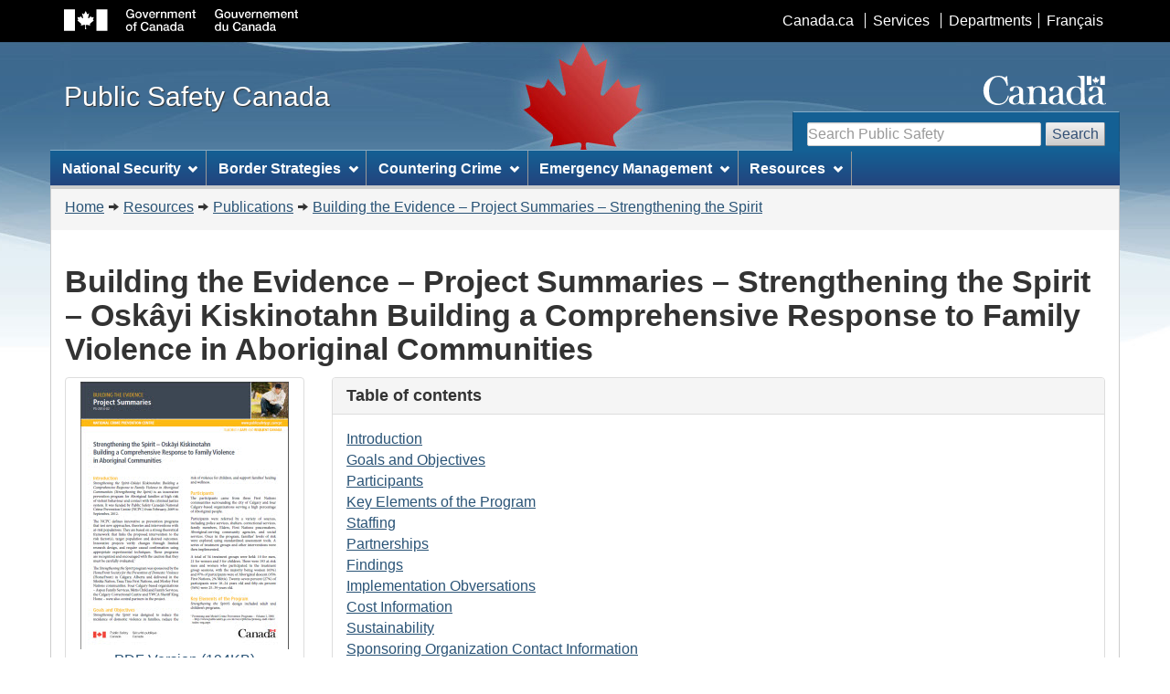

--- FILE ---
content_type: text/html; charset=utf-8
request_url: https://www.publicsafety.gc.ca/cnt/rsrcs/pblctns/strngthnng-sprt/index-en.aspx
body_size: 11725
content:


<!DOCTYPE html>
<!--[if lt IE 9]><html class="no-js lt-ie9" lang="en" dir="ltr"><![endif]-->
<!--[if gt IE 8]><!-->
<html class="no-js" lang="en" dir="ltr">
<!--<![endif]-->

<!-- Server: V1006Z0002 -->

<!-- v4.0.27.1 - 2019-01-11 -->


<head>
	<meta charset="utf-8" />
	<meta name="viewport" content="width=device-width, initial-scale=1" />
	<meta name="description" content="Strengthening the Spirit-Oskâyi Kiskinotahn: Building a Comprehensive Response to Family Violence in Aboriginal Communities (Strengthening the Spirit) is an innovative prevention program for Aboriginal families at high risk of violent behaviour and contact with the criminal justice system. It was funded by Public Safety Canada&#39;s National Crime Prevention Centre (NCPC) from February, 2009 to September, 2012." />
	<meta name="dcterms.title" content="Building the Evidence – Project Summaries – Strengthening the Spirit – Oskâyi Kiskinotahn Building a Comprehensive Response to Family Violence in Aboriginal Communities" />
	<meta name="dcterms.issued" content="2018-12-21" />
	<meta name="dcterms.modified" content="2022-07-26" />
	<meta name="keywords" content="crime prevention, national crime prevention centre, national crime prevention strategy, funding for crime prevention, crime prevention in Canada, federal strategy on crime prevention" />
	<meta name="dcterms.subject" content="Prevention" />
	<meta name="dcterms.language" title="ISO639-2" content="eng" />
<title>
	Building the Evidence – Project Summaries – Strengthening the Spirit – Oskâyi Kiskinotahn Building a Comprehensive Response to Family Violence in Aboriginal Communities
</title>

    <!-- Adobe Analytics header -->
    <!-- Version 2, staging -->    
    
    <!-- Version 2, prod -->    
    

    <!-- Version 3, staging -->
    
    <!-- Version 3, prod -->
    <script src="//assets.adobedtm.com/be5dfd287373/0127575cd23a/launch-f7c3e6060667.min.js"></script>
    <!-- END of Adobe Analytics header -->

    <!--[if gte IE 9 | !IE ]><!-->
    <link href="/dist/assets/favicon.ico" rel="icon" type="image/x-icon" /><link rel="stylesheet" href="/dist/css/wet-boew.min.css" />
    <!--<![endif]-->

    <!-- GC Invitation Manager -->
    <link rel="stylesheet" href="/dist/Invitation-manager/Overlay.css" /><link rel="stylesheet" href="/css/custom.css" />

<!-- ucStyleSheetStandard START -->

<link rel="stylesheet" href="/dist/css/theme.min.css">
    
<!--[if lt IE 9]>
    <link href="/dist/assets/favicon.ico" rel="shortcut icon" />
    <link rel="stylesheet" href="/dist/css/ie8-wet-boew.min.css" />
    <link rel="stylesheet" href="/dist/css/ie8-theme.min.css" />
    <script src="https://ajax.googleapis.com/ajax/libs/jquery/1.11.1/jquery.min.js"></script>
    <script src="/dist/js/ie8-wet-boew.min.js"></script>
<![endif]-->

<!-- ucStyleSheetStandard END -->

    <noscript>
        <link rel="stylesheet" href="/dist/css/noscript.min.css" />
    </noscript>

<meta name="dcterms.creator" content="Public Safety Canada" /><meta name="dcterms.service" content="ps-sp" /><meta name="dcterms.accessRights" content="2" /></head>
<body vocab="http://schema.org/" typeof="WebPage">
    <ul id="wb-tphp">
        <li class="wb-slc">
            <a class="wb-sl" href="#wb-cont">Skip to main content</a>
        </li>
        <li class="wb-slc visible-sm visible-md visible-lg">
            <a class="wb-sl" href="#wb-info">Skip to "About this site"</a>
        </li>
        
    </ul>

    

<!-- ucHeaderStandard START -->

<header role="banner">
    <div id="wb-bnr">
        <div id="wb-bar">
            <div class="container">
                <div class="row">
                    <object id="gcwu-sig" type="image/svg+xml" tabindex="-1" role="img" data="/dist/assets/sig-en.svg" aria-label="Government of Canada"></object>
                    <ul id="gc-bar" class="list-inline">
                        <li><a href="http://www.canada.ca/en/index.html" rel="external">Canada.ca</a></li>
                        <li><a href="http://www.canada.ca/en/services/index.html" rel="external">Services</a></li>
                        <li><a href="http://www.canada.ca/en/gov/dept/index.html" rel="external">Departments</a></li>
                        <li id="wb-lng">
                            <h2>Language selection</h2>
                            <ul class="list-inline">
                                <li><a lang="fr" href="http://securitepublique.gc.ca/cnt/rsrcs/pblctns/strngthnng-sprt/index-fr.aspx">Français</a></li>
                            </ul>
                        </li>
                    </ul>
                    <section class="wb-mb-links col-xs-12 visible-sm visible-xs" id="wb-glb-mn">
                        <h2>Search and menus</h2>
                        <ul class="pnl-btn list-inline text-right">
                            <li><a href="#mb-pnl" title="Search and menus" aria-controls="mb-pnl" class="overlay-lnk btn btn-sm btn-default" role="button"><span class="glyphicon glyphicon-search"><span class="glyphicon glyphicon-th-list"><span class="wb-inv">Search and menus</span></span></span></a></li>
                        </ul>
                        <div id="mb-pnl"></div>
                    </section>
                </div>
            </div>
        </div>
        <div class="container">
            <div class="row">
                <div id="wb-sttl" class="col-md-5">
                    <a href="/index-en.aspx">
                        <span>Public Safety Canada</span>
                    </a>
                </div>
                <object id="wmms" type="image/svg+xml" tabindex="-1" role="img" data="/dist/assets/wmms.svg" aria-label="Symbol of the Government of Canada"></object>
                <!-- Search Section (updated on Monday August 16, 2021) -->
                <section id="wb-srch" class="visible-md visible-lg">
                    <h2>Search</h2>
                <form action="https://www.canada.ca/en/public-safety-canada/search.html?#wb-land" method="get" role="search" class="form-inline">
                    <div class="form-group">
                        <input id="wb-srch-q" class="wb-srch-q form-control" name="q" type="search" value="" size="27" maxlength="150" placeholder="Search Public Safety">
                    </div>
                        <button type="submit" id="wb-srch-sub" class="btn btn-default">Search</button>
                </form>
                    <!-- <form action="https://search-recherche.gc.ca/rGs/s_r?#wb-land" method="get" role="search" class="form-inline"> -->
                        <!-- <div class="form-group"> -->
                            <!-- <label for="wb-srch-q">Search website</label> -->
                            <!-- <input name="cdn" value="canada" type="hidden"/> -->
                            <!-- <input name="st" value="a" type="hidden"/> -->
                            <!-- <input name="num" value="10" type="hidden"/> -->
                            <!-- <input name="langs" value="eng" type="hidden"/> -->
                            <!-- <input name="st1rt" value="0" type="hidden"> -->
                            <!-- <input name="s5bm3ts21rch" value="x" type="hidden"/> -->
                            <!-- <input name="1s_s3t2s21rch" value="publicsafety.gc.ca" type="hidden"/> -->
                            <!-- <input id="wb-srch-q" class="wb-srch-q form-control" name="as_q" type="search" value="" size="27" maxlength="150" placeholder="Search Canada.ca"/> -->
                        <!-- </div> -->
                        <!-- <button type="submit" id="wb-srch-sub" class="btn btn-default">Search</button> -->
                    <!-- </form> -->
                </section>
            </div>
        </div>
    </div>

    

<!-- ucNavigationMenu START -->

<nav role="navigation" id="wb-sm" data-trgt="mb-pnl" class="wb-menu visible-md visible-lg" typeof="SiteNavigationElement">
    <h2 class="wb-inv">Topics menu</h2>
    <div class="container nvbar">
        <div class="row">
            <ul class="list-inline menu">
                        
                
                
                        <li>
                            <a href="#section0" class="item">National Security</a>
                            <ul class="sm list-unstyled" id="section0" role="menu">
                                
                                        <li><a href="/cnt/ntnl-scrt/cntr-trrrsm/index-en.aspx">Counter-Terrorism</a></li>
                                    
                                        <li><a href="/cnt/ntnl-scrt/crss-cltrl-rndtbl/index-en.aspx">Connecting with Canadian Communities</a></li>
                                    
                                        <li><a href="/cnt/ntnl-scrt/cntr-trrrsm/cntr-prlfrtn/index-en.aspx">Counter Proliferation</a></li>
                                    
                                        <li><a href="/cnt/ntnl-scrt/crtcl-nfrstrctr/index-en.aspx">Critical Infrastructure</a></li>
                                    
                                        <li><a href="/cnt/ntnl-scrt/cbr-scrt/index-en.aspx">Cyber Security</a></li>
                                    
                                        <li><a href="/cnt/ntnl-scrt/frgn-ntrfrnc/index-en.aspx">Foreign Interference</a></li>
                                    

                                <li class="slflnk"><a href="/cnt/ntnl-scrt/index-en.aspx">National Security – More</a></li>
                            </ul>
                        </li>
                    
                        <li>
                            <a href="#section1" class="item">Border Strategies</a>
                            <ul class="sm list-unstyled" id="section1" role="menu">
                                
                                        <li><a href="https://www.canada.ca/en/services/defence/securingborder/strengthen-border-security.html">Strengthening Border Security</a></li>
                                    
                                        <li><a href="https://www.canada.ca/en/services/defence/securingborder/strengthen-border-security/securing-canada-us-border-to-date.html">Securing the Canada-U.S. Border</a></li>
                                    
                                        <li><a href="/cnt/brdr-strtgs/prclrnc/index-en.aspx">Preclearance in Canada and the United States</a></li>
                                    

                                <li class="slflnk"><a href="/cnt/brdr-strtgs/index-en.aspx">Border Strategies – More</a></li>
                            </ul>
                        </li>
                    
                        <li>
                            <a href="#section2" class="item">Countering Crime</a>
                            <ul class="sm list-unstyled" id="section2" role="menu">
                                
                                        <li><a href="/cnt/cntrng-crm/plcng/index-en.aspx">Policing</a></li>
                                    
                                        <li><a href="/cnt/cntrng-crm/crm-prvntn/index-en.aspx">Crime Prevention</a></li>
                                    
                                        <li><a href="/cnt/cntrng-crm/crrctns/index-en.aspx">Corrections and Criminal Justice</a></li>
                                    
                                        <li><a href="/cnt/cntrng-crm/rgnzd-crm/index-en.aspx">Organized Crime</a></li>
                                    
                                        <li><a href="/cnt/cntrng-crm/llgl-drgs/index-en.aspx">Illegal Drugs</a></li>
                                    
                                        <li><a href="/cnt/cntrng-crm/chld-sxl-xplttn-ntrnt/index-en.aspx">Child Sexual Exploitation on the Internet</a></li>
                                    
                                        <li><a href="/cnt/cntrng-crm/hmn-trffckng/index-en.aspx">Human Trafficking</a></li>
                                    
                                        <li><a href="/cnt/cntrng-crm/hmn-smgglng/index-en.aspx">Human Smuggling</a></li>
                                    
                                        <li><a href="/cnt/cntrng-crm/frrms/index-en.aspx">Firearms</a></li>
                                    
                                        <li><a href="/cnt/cntrng-crm/gn-crm-frrms/index-en.aspx">Gun and Gang Violence</a></li>
                                    
                                        <li><a href="/cnt/cntrng-crm/nt-mny-lndrng/index-en.aspx">Financial Crimes</a></li>
                                    
                                        <li><a href="/cnt/cntrng-crm/frcd-lbr-cndn-spply-chns/index-en.aspx">Forced Labour in Canadian Supply Chains</a></li>
                                    
                                        <li><a href="/cnt/bt/mmrl-grnt-prgrm/index-en.aspx">Memorial Grant Program for First Responders</a></li>
                                    

                                <li class="slflnk"><a href="/cnt/cntrng-crm/index-en.aspx">Countering Crime – More</a></li>
                            </ul>
                        </li>
                    
                        <li>
                            <a href="#section3" class="item">Emergency Management</a>
                            <ul class="sm list-unstyled" id="section3" role="menu">
                                
                                        <li><a href="/cnt/mrgnc-mngmnt/dsstr-prvntn-mtgtn/index-en.aspx">Disaster Prevention and Mitigation</a></li>
                                    
                                        <li><a href="/cnt/mrgnc-mngmnt/mrgnc-prprdnss/index-en.aspx">Emergency Preparedness</a></li>
                                    
                                        <li><a href="/cnt/mrgnc-mngmnt/rspndng-mrgnc-vnts/index-en.aspx">Responding to Emergency Events</a></li>
                                    
                                        <li><a href="/cnt/mrgnc-mngmnt/rcvr-dsstrs/index-en.aspx">Recovery from Disasters</a></li>
                                    
                                        <li><a href="/cnt/bt/mmrl-grnt-prgrm/index-en.aspx">Memorial Grant Program for First Responders</a></li>
                                    

                                <li class="slflnk"><a href="/cnt/mrgnc-mngmnt/index-en.aspx">Emergency Management – More</a></li>
                            </ul>
                        </li>
                    
                        <li>
                            <a href="#section4" class="item">Resources</a>
                            <ul class="sm list-unstyled" id="section4" role="menu">
                                
                                        <li><a href="/cnt/trnsprnc/cts-rgltns/index-en.aspx">Acts and Regulations</a></li>
                                    
                                        <li><a href="/cnt/rsrcs/cndn-dsstr-dtbs/index-en.aspx">Canadian Disaster Database</a></li>
                                    
                                        <li><a href="/cnt/rsrcs/fndng-prgrms/index-en.aspx">Funding Programs</a></li>
                                    
                                        <li><a href="/cnt/rsrcs/hlp-en.aspx">Help</a></li>
                                    
                                        <li><a href="/cnt/rsrcs/lbrr/index-en.aspx">Library and Information Centre</a></li>
                                    
                                        <li><a href="/cnt/nws/pht-gllr/index-en.aspx">Multimedia gallery</a></li>
                                    
                                        <li><a href="/cnt/nws/nws-rlss/index-en.aspx">News Releases</a></li>
                                    
                                        <li><a href="/cnt/rsrcs/pblctns/index-en.aspx">Publications and Reports</a></li>
                                    
                                        <li><a href="/cnt/rsrcs/svc-stndrds-tpp/index-en.aspx">Service Standards for Transfer Payment Programs</a></li>
                                    

                                <li class="slflnk"><a href="/cnt/rsrcs/index-en.aspx">Resources – More</a></li>
                            </ul>
                        </li>
                    

            </ul>
        </div>
    </div>
</nav>

<!-- ucNavigationMenu END -->

    

<!-- ucHeaderBreadCrumb START -->

<nav role="navigation" id="wb-bc" property="breadcrumb">
    <h2>You are here:</h2>
    <div class="container">
        <div class="row">
            <ol class="breadcrumb">
                <li><a href="/index-en.aspx">Home</a></li><li><a href="/cnt/rsrcs/index-en.aspx">Resources</a></li><li><a href="/cnt/rsrcs/pblctns/index-en.aspx">Publications</a></li><li><a href="/cnt/rsrcs/pblctns/strngthnng-sprt/index-en.aspx">Building the Evidence – Project Summaries – Strengthening the Spirit</a></li>
            </ol>
        </div>
    </div>
</nav>

<!-- ucHeaderBreadCrumb END -->
    
</header>

<!-- ucHeaderStandard END -->

    
    
    <main role="main" property="mainContentOfPage" class="container" id="wb-cont">
        
  
      <h1>Building the Evidence – Project Summaries – Strengthening the Spirit – Oskâyi Kiskinotahn Building a Comprehensive Response to Family Violence in Aboriginal Communities</h1>
      <div class="row">
        <div class="col-md-3 text-center"> <a href="strngthnng-sprt-eng.pdf" class="thumbnail"> <img src="strngthnng-sprt-eng.jpg" alt="" class="img-responsive" /><span class="wb-inv">Building the Evidence – Project Summaries – Strengthening the Spirit – Oskâyi Kiskinotahn Building a Comprehensive Response to Family Violence in Aboriginal Communities</span> PDF Version (194KB) </a> </div>
        <div class="col-md-9">
          <section class="panel panel-default">
            <header class="panel-heading">
              <h5 class="panel-title">Table of contents</h5>
            </header>
            <div class="panel-body">
              <ul class="list-unstyled">
                <li><a href="#intro">Introduction</a></li>
                <li><a href="#goals">Goals and Objectives</a></li>
                <li><a href="#participants">Participants</a></li>
                <li><a href="#key">Key Elements of the Program</a></li>
                <li><a href="#staffing">Staffing</a></li>
                <li><a href="#partnerships">Partnerships</a></li>
                <li><a href="#findings">Findings</a></li>
                <li><a href="#implementation">Implementation Obversations</a></li>
                <li><a href="#cost">Cost Information</a></li>
                <li><a href="#sustain">Sustainability</a></li>
                <li><a href="#sponsor">Sponsoring Organization Contact Information</a></li>
                <li><a href="#footnotes">End Notes</a></li>
              </ul>
            </div>
          </section>
        </div>
      </div>
      <h2 id="intro">Introduction</h2>
      <p><cite>Strengthening the Spirit-Oskâyi</cite> <cite>Kiskinotahn:  Building a Comprehensive Response to Family Violence in Aboriginal Communities</cite> (<cite>Strengthening the Spirit</cite>) is an innovative prevention program for Aboriginal families at high risk of violent behaviour and contact with the criminal justice system. It was funded by Public Safety Canada's National Crime Prevention Centre (NCPC) from February, 2009 to September, 2012.</p>
      <p>The NCPC defines innovative as prevention programs that test new approaches, theories and interventions with at-risk populations. They are based on a strong theoretical framework that links the proposed intervention to the risk factor(s), target population and desired outcomes. Innovative projects verify changes through limited research design, and require causal confirmation using appropriate experimental techniques. These programs are recognized and encouraged with the caution that they must be carefully evaluated. <a href="#ftn1" id="ftn1-ref">1</a></p>
      <p>The <cite>Strengthening the Spirit</cite> program was sponsored by the HomeFront Society for the Prevention of Domestic Violence (HomeFront) in Calgary, Alberta and delivered in the Siksika Nation, Tsuu Tina First Nations, and Morley First Nations communities. Four Calgary-based organizations – Aspen Family Services, Métis Child and Family Services, the Calgary Correctional Centre and YWCA Sheriff King Home – were also central partners in the project. </p>
      <h2 id="goals">Goals and Objectives</h2>
      <p><cite>Strengthening the Spirit</cite> was designed to reduce the incidence of domestic violence in families, reduce the risk of violence for children, and support families' healing and wellness.</p>
      <h2 id="participants">Participants</h2>
      <p>The participants came from three First Nations communities surrounding the city of Calgary and four Calgary-based organizations serving a high percentage of Aboriginal people. </p>
      <p>Participants were referred by a variety of sources, including police services, shelters, correctional services, family members, Elders, First Nations peacemakers, Aboriginal-serving community agencies, and social services. Once in the program, families' levels of risk were explored using standardized assessment tools. A series of treatment groups and other interventions were then implemented.</p>
      <p>A total of 34 treatment groups were held: 10 for men, 21 for women and 3 for children. There were 193 at-risk men and women who participated in the treatment group sessions, with the majority being women (65%) and 97% of participants were of Aboriginal descent (95% First Nations, 2% Métis). Twenty-seven percent (27%) of participants were 18–24 years old and fifty-six percent (56%) were 25–39 years old.</p>
      <h2 id="key">Key Elements of the Program</h2>
      <p><cite>Strengthening the Spirit's </cite>design included adult and children's programs.</p>
      <p>Adult men's and women's programs:</p>
      <ul>
        <li>Group sessions (circles) for facilitated discussions on topics related to risk factors</li>
        <li>Ceremonies, use of the medicine wheel, sweat lodges, smudging and role playing were important elements.</li>
      </ul>
      <p>Children's program:</p>
      <ul>
        <li>Group sessions for facilitated discussions on topics related to risk factors</li>
        <li>The sessions incorporated age-appropriate traditional games, crafts, role playing and exercises to reinforce the concepts learned.</li>
      </ul>
      <h2 id="staffing">Staffing</h2>
      <p><strong>11 <cite>Strengthening the Spirit</cite> Mentor Trainers </strong>were involved, including the HomeFront <strong>Community Mobilization Officer</strong>, who provided oversight for the pilot sites. The Community Mobilization Officer was the only salaried employee.</p>
      <p><strong>30 Community Facilitators</strong> were trained. They were members of the Aboriginal communities and were selected by their leaders. They completed 4–6 hours of orientation in domestic violence counselling and participated as trainees in at least one complete group program. Each of them also received approximately 1–2 hours of direct clinical supervision per month and they were able to access clinical support at anytime during the group process. They received fees for their services.</p>
      <p>A <strong>Clinical Psychologist</strong> was assigned to each pilot site. </p>
      <p><strong>24 Elders</strong> who acted as role models, teachers, and transmitters of culture and identity were also involved in the program implementation. They received honorariums for their services.</p>
      <p>HomeFront provided professional development training sessions for the team of <cite>Strengthening the Spirit </cite>Mentor Trainers, Psychologists, and Community Facilitators. Social workers from the YWCA Sheriff King Home provided crisis outreach services to client victims and children when required.</p>
      <h2 id="partnerships">Partnerships</h2>
      <p>A steering committee including representatives from the main project partners and other stakeholders provided oversight and strategic direction to the program. </p>
      <p>Members of the local community also created working groups to oversee the pilot projects, and First Nations community leaders were involved in the oversight of the treatment groups. </p>
      <p>HomeFront was the financial manager, program initiator and coordinator. </p>
      <h2 id="findings">Findings</h2>
      <p>The main findings for the <cite>Strengthening the Spirit</cite> pilot project show that:</p>
      <ul>
        <li>The clinical scale used for testing before and after the program indicated some positive impacts of the program on rates of recidivism. Among the 47% who did complete treatment groups, there was a 6% self-reported rate of reoffending, whereas the rate was 34% for those who did not complete the program.</li>
        <li>Full engagement of the three First Nations communities and four Calgary-based organizations was achieved. The desired level of adult participation was reached―and even surpassed―in terms of number and profiles, but the number of children the program intended to serve was not attained.</li>
        <li>The Community Group Facilitators (73% women and 27% men) reported high levels of satisfaction with the mentor model of training.</li>
        <li>Broad support for the pilot project was achieved, with 59% of the partnerships coming from within the Aboriginal sector, 23% from the community, social, and volunteer organization sector, 10% from the justice sector, and 8% from First Nations and the Tribal Council sector.</li>
        <li>Local levels of participation varied over time, partly due to demands on services and the time needed to respond to communities, families, and individuals in crisis (deaths in the community, evidence of domestic abuse, etc.). </li>
        <li>The Mentor Trainers, Community Facilitators and participants agreed that the facilitators' skills and knowledge, the group process, and the Aboriginal-focused content were strengths of the program model. Participants also identified transportation and child care as important success factors to support participation. </li>
      </ul>
      <h2 id="implementation">Implementation Observations</h2>
      <ul>
        <li>Finding people in the communities to be trained as Community Facilitators was challenging. In some of the communities, there was a limited pool of potential candidates.</li>
        <li>The number of children between 5–12 years was lower than anticipated. Many of those in the older end of this age group were at home babysitting younger siblings. </li>
        <li>Attending the program caused significant child care issues for the parent(s). </li>
        <li>Transportation for participants, inclement weather, the availability of meeting space and events such as funerals and community meetings/elections sometimes made it difficult to maintain the schedule of the program. </li>
        <li>Some participants experienced child apprehensions, suicides, overdoses and accidents that impacted their ability to participate in the group. Support was provided by <cite>Strengthening the Spirit</cite> facilitators to help participants complete the program. In the First Nations communities, participants also helped each other through these difficulties.</li>
        <li>Managing the privacy and amount of data collected from participants was a challenge. The difficulties were addressed when the YWCA Sherriff King Home offered support through use of a system in place and help from their staff who had a history of managing the same kind of information. Ensuring this support is in place prior to beginning the program would have been helpful.</li>
        <li>Domestic violence in an Aboriginal context is complex and multi-dimensional, requiring flexible responses, accessible on-site support, broad-based interagency support, and culturally competent resources throughout the duration of the pilot project.</li>
        <li>Investments in the development of working relationships with community leaders and service providers were essential to the success of the program. The advisory group that had been in place for several years made the work go more smoothly for this project. Communities and organizations will be challenged when trying to meet the complex needs surrounding domestic violence and these challenges can only be overcome with a foundation of strong and committed relationships. </li>
      </ul>
      <h2 id="cost">Cost Information</h2>
      <p>The total cost to implement <cite>Strengthening the Spirit </cite>was<cite> $</cite>697,215 (71% funded by the NCPC).</p>
      <p>The main in-kind contributions came from the <cite>Strengthening the Spirit</cite> Committee, the YWCA Sheriff King Home, the Calgary Correctional Centre, and HomeFront.</p>
      <p>Additional financial support came from the Urban Aboriginal Strategy, Alberta Health Services, the Safe Community Secretariat, HomeFront, and United Way of Calgary.</p>
      <h2 id="sustain">Sustainability</h2>
      <p>The<cite> Strengthening the Spirit</cite> program continues to run in all of the sites where it was piloted.</p>
      <p>All three First Nations communities secured funding, primarily through the Province of Alberta.</p>
      <p>This pilot project fostered discussions with the Province on issues of victimization of women and children, and contributed to the development of a standardized domestic violence treatment protocol in Aboriginal communities in Alberta.</p>
      <h2 id="sponsor">Sponsoring Organization Contact Information</h2>
      <p><strong><a href="http://homefrontcalgary.com/">HomeFront Society for the Prevention of Domestic Violence</a></strong> <br />
        John J. Bowlen Building<br />
        501 – 620 7 Avenue SW<br />
        Calgary, AB  T2P OY8<br />
        Tel: 403–206–2100 ext. 243<br />
        Fax: 403–206–2106<br />
        Email: <a href="mailto:info@homefrontcalgary.com">info@HomeFrontcalgary.com</a></p>
      <div class="wb-fnote" role="note">
        <section>
          <h2 id="footnotes">End Notes</h2>
          <p><a href="#ftn1-ref" id="ftn1">1</a> Promising and Model Crime Prevention Programs – Volume I, 2008 – <a href="http://www.publicsafety.gc.ca/cnt/rsrcs/pblctns/prmsng-mdl-vlm1/index-eng.aspx">http://www.publicsafety.gc.ca/cnt/rsrcs/pblctns/prmsng-mdl-vlm1/index-eng.aspx</a></p>
        </section>
      </div>
    

        
        

        <div class="clearfix"></div>

        <dl id="wb-dtmd">
			<dt>Date modified: </dt>
			<dd><time property="dateModified">2022-07-26</time></dd>
		</dl> 
        
         
    </main>

    

<!-- ucFooterStandard START -->

<footer role="contentinfo" id="wb-info" class="visible-sm visible-md visible-lg wb-navcurr">
    <div class="container">
        <nav role="navigation">
            <h2>About this site</h2>
            <ul id="gc-tctr" class="list-inline">
                <li><a rel="license" href="https://www.publicsafety.gc.ca/cnt/ntcs/trms-en.aspx">Terms and conditions</a></li>
                <li><a href="https://www.publicsafety.gc.ca/cnt/trnsprnc/index-en.aspx">Transparency</a></li>
            </ul>
            <div class="row">
                
                
                        <section class="col-sm-3">            
                            <h3>About us</h3>
                            <ul class="list-unstyled">

                            
                                    <li><a href="/cnt/bt/dpt-mnstr-en.aspx">Deputy Minister</a></li>
                                
                                    <li><a href="/cnt/bt/ssct-dpt-mnstr-en.aspx">Associate Deputy Ministers</a></li>
                                
                                    <li><a href="/cnt/rsrcs/pblctns/index-en.aspx?t=dprtmntl">Departmental reports</a></li>
                                
                                    <li><a href="/cnt/bt/index-en.aspx">About Us – More</a></li>
                                

                            </ul>
                        </section>
                    
                        <section class="col-sm-3">            
                            <h3>News</h3>
                            <ul class="list-unstyled">

                            
                                    <li><a href="/cnt/nws/nws-rlss/index-en.aspx">News Releases</a></li>
                                
                                    <li><a href="/cnt/nws/pht-gllr/index-en.aspx">Multimedia gallery</a></li>
                                
                                    <li><a href="/cnt/nws/spchs/index-en.aspx">Speeches</a></li>
                                
                                    <li><a href="/cnt/nws/index-en.aspx">News – More</a></li>
                                

                            </ul>
                        </section>
                    
                        <section class="col-sm-3">            
                            <h3>Contact Us</h3>
                            <ul class="list-unstyled">

                            
                                    <li><a href="/cnt/bt/cntct-en.aspx#md">Media</a></li>
                                
                                    <li><a href="/cnt/bt/crrs/index-en.aspx">Careers</a></li>
                                
                                    <li><a href="/cnt/bt/cntct-en.aspx">Contact Us – More</a></li>
                                

                            </ul>
                        </section>
                    
                        <section class="col-sm-3">            
                            <h3>Stay Connected</h3>
                            <ul class="list-unstyled">

                            
                                    <li><a href="/cnt/sty-cnnctd/index-en.aspx#fcbk">Facebook</a></li>
                                
                                    <li><a href="/cnt/sty-cnnctd/index-en.aspx#twttr">X</a></li>
                                
                                    <li><a href="/cnt/sty-cnnctd/index-en.aspx#tyb">YouTube</a></li>
                                
                                    <li><a href="/cnt/sty-cnnctd/index-en.aspx#rss">RSS</a></li>
                                
                                    <li><a href="/cnt/sty-cnnctd/index-en.aspx">Stay Connected – More</a></li>
                                

                            </ul>
                        </section>
                    
            </div>
        </nav>
    </div>
    <div id="gc-info">
        <div class="container">
            <nav role="navigation">
                <h2>Government of Canada footer</h2>
                <ul class="list-inline">
                    <li><a href="http://healthycanadians.gc.ca"><span>Health</span></a></li>
                    <li><a href="http://travel.gc.ca"><span>Travel</span></a></li>
                    <li><a href="http://www.servicecanada.gc.ca/eng/home.shtml"><span>Service Canada</span></a></li>
                    <li><a href="http://www.jobbank.gc.ca"><span>Jobs</span></a></li>
                    <li><a href="https://www.budget.canada.ca/"><span>Economy</span></a></li>
                    <li id="canada-ca"><a href="http://www.canada.ca/en/index.html">Canada.ca</a></li>
                </ul>
            </nav>
        </div>
    </div>
</footer>

<!-- ucFooterStandard END -->
    
    <!--[if gte IE 9 | !IE ]><!-->
    <!--<script src="https://ajax.googleapis.com/ajax/libs/jquery/2.1.1/jquery.min.js"></script>-->
    <script src="https://ajax.googleapis.com/ajax/libs/jquery/2.2.4/jquery.min.js"></script>
    <script src="/dist/js/wet-boew.min.js"></script>
    <!--<![endif]-->
    <!--[if lt IE 9]>
    <script src="/dist/js/ie8-wet-boew2.min.js"></script>
    <![endif]-->

    
    <!-- survey -->
        

    

    <!-- Adobe Analytics footer -->
    <script type="text/javascript">_satellite.pageBottom();</script>
    
    <!-- GC Invitation Manager -->
    <script src="/dist/Invitation-manager/Overlay.js"></script>
    <script src="/dist/Invitation-manager/InvitationManager.js"></script>

</body>
</html>
